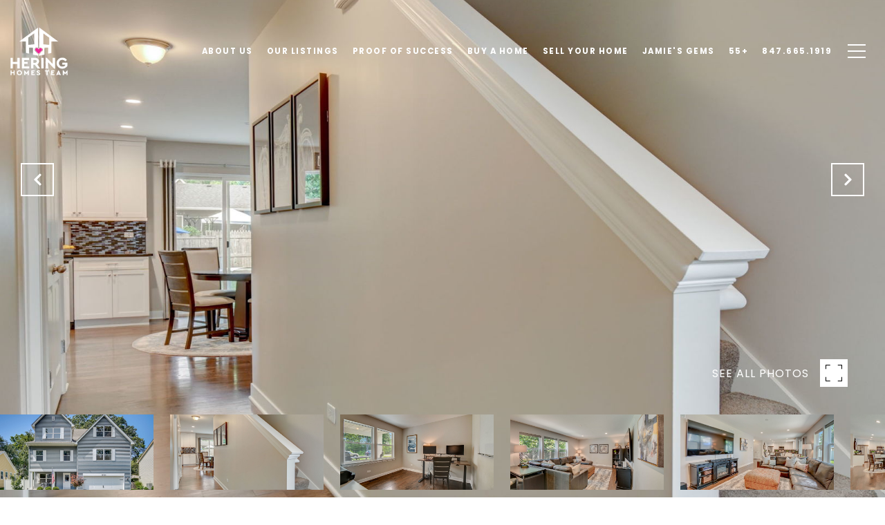

--- FILE ---
content_type: text/html
request_url: https://realtorjamie.com/modals.html
body_size: 7543
content:
    <style>
        #modal-3646f293-0c03-48b0-9290-bec9ecdb9747 .close{display:none;}#modal-3646f293-0c03-48b0-9290-bec9ecdb9747 .modal-content{height:100%;padding:80px 70px;}@media (max-width: 768px){#modal-3646f293-0c03-48b0-9290-bec9ecdb9747 .modal-content{padding:24px;}}#modal-3646f293-0c03-48b0-9290-bec9ecdb9747 .modal-content .popup-modal__close{display:block;}#modal-3646f293-0c03-48b0-9290-bec9ecdb9747 .popup-modal{width:-webkit-fit-content;width:-moz-fit-content;width:fit-content;max-width:100%;margin-left:auto;margin-right:auto;position:relative;}#modal-3646f293-0c03-48b0-9290-bec9ecdb9747 .popup-modal.with-image{height:100%;}#modal-3646f293-0c03-48b0-9290-bec9ecdb9747 .popup-modal .lp-btn{-webkit-flex-shrink:0;-ms-flex-negative:0;flex-shrink:0;}#modal-3646f293-0c03-48b0-9290-bec9ecdb9747 .popup-modal .lp-text--subtitle{max-width:100%;}#modal-3646f293-0c03-48b0-9290-bec9ecdb9747 .popup-modal__close{position:absolute;right:5px;top:5px;z-index:10;background-color:transparent;border:none;width:40px;height:40px;cursor:pointer;opacity:0.2;display:none;color:inherit;}#modal-3646f293-0c03-48b0-9290-bec9ecdb9747 .popup-modal__close:before,#modal-3646f293-0c03-48b0-9290-bec9ecdb9747 .popup-modal__close:after{display:block;content:'';position:absolute;width:20px;height:2px;background-color:currentColor;left:50%;top:50%;}#modal-3646f293-0c03-48b0-9290-bec9ecdb9747 .popup-modal__close:before{-webkit-transform:translate(-50%, -50%) rotate(45deg);-moz-transform:translate(-50%, -50%) rotate(45deg);-ms-transform:translate(-50%, -50%) rotate(45deg);transform:translate(-50%, -50%) rotate(45deg);}#modal-3646f293-0c03-48b0-9290-bec9ecdb9747 .popup-modal__close:after{-webkit-transform:translate(-50%, -50%) rotate(-45deg);-moz-transform:translate(-50%, -50%) rotate(-45deg);-ms-transform:translate(-50%, -50%) rotate(-45deg);transform:translate(-50%, -50%) rotate(-45deg);}#modal-3646f293-0c03-48b0-9290-bec9ecdb9747 .popup-modal__container{margin-left:auto;margin-right:auto;position:relative;height:100%;}#modal-3646f293-0c03-48b0-9290-bec9ecdb9747 .popup-modal__container--with-image{min-height:463px;}@media (max-width: 768px){#modal-3646f293-0c03-48b0-9290-bec9ecdb9747 .popup-modal__container--with-image{-webkit-flex-direction:column;-ms-flex-direction:column;flex-direction:column;overflow-y:auto;}}#modal-3646f293-0c03-48b0-9290-bec9ecdb9747 .popup-modal__container--with-image .popup-modal__scroll{-webkit-flex-direction:row;-ms-flex-direction:row;flex-direction:row;display:-webkit-box;display:-webkit-flex;display:-ms-flexbox;display:flex;height:100%;min-height:463px;}@media (max-width: 768px){#modal-3646f293-0c03-48b0-9290-bec9ecdb9747 .popup-modal__container--with-image .popup-modal__scroll{-webkit-flex-direction:column;-ms-flex-direction:column;flex-direction:column;min-height:100%;height:auto;}}#modal-3646f293-0c03-48b0-9290-bec9ecdb9747 .popup-modal__container--with-image .popup-modal__image{width:50%;object-fit:cover;display:block;-webkit-flex-shrink:0;-ms-flex-negative:0;flex-shrink:0;}@media (max-width: 768px){#modal-3646f293-0c03-48b0-9290-bec9ecdb9747 .popup-modal__container--with-image .popup-modal__image{width:100%;height:322px;}}#modal-3646f293-0c03-48b0-9290-bec9ecdb9747 .popup-modal__container--with-image .popup-modal__form-field{margin-left:0;width:100%;max-width:100%;}@media (max-width: 768px){#modal-3646f293-0c03-48b0-9290-bec9ecdb9747 .popup-modal__container--with-image .popup-modal__form-field{max-width:415px;}}#modal-3646f293-0c03-48b0-9290-bec9ecdb9747 .popup-modal__container--with-image .popup-modal__title-group{text-align:left;}#modal-3646f293-0c03-48b0-9290-bec9ecdb9747 .popup-modal__container--with-image .popup-modal__form{width:100%;}#modal-3646f293-0c03-48b0-9290-bec9ecdb9747 .popup-modal__container--with-image .popup-modal__form.success{width:100%;}#modal-3646f293-0c03-48b0-9290-bec9ecdb9747 .popup-modal__container--with-image .popup-modal__form-group{width:50%;padding-left:130px;padding-right:130px;}@media (max-width: 1200px){#modal-3646f293-0c03-48b0-9290-bec9ecdb9747 .popup-modal__container--with-image .popup-modal__form-group{width:100%;padding:30px 50px;}}@media (max-width: 768px){#modal-3646f293-0c03-48b0-9290-bec9ecdb9747 .popup-modal__container--with-image .popup-modal__form-group{width:100%;padding:20px;}}#modal-3646f293-0c03-48b0-9290-bec9ecdb9747 .popup-modal__container--with-image .popup-modal__form-scroll{display:-webkit-box;display:-webkit-flex;display:-ms-flexbox;display:flex;-webkit-box-pack:start;-ms-flex-pack:start;-webkit-justify-content:flex-start;justify-content:flex-start;-webkit-align-items:flex-start;-webkit-box-align:flex-start;-ms-flex-align:flex-start;align-items:flex-start;-webkit-flex-direction:column;-ms-flex-direction:column;flex-direction:column;margin-top:auto;margin-bottom:auto;}@media (max-width: 768px){#modal-3646f293-0c03-48b0-9290-bec9ecdb9747 .popup-modal__container--with-image .popup-modal__form-scroll{width:100%;padding:20px;min-height:auto;overflow-y:unset;}}#modal-3646f293-0c03-48b0-9290-bec9ecdb9747 .popup-modal__title-group{margin-left:0;margin-right:0;}#modal-3646f293-0c03-48b0-9290-bec9ecdb9747 .popup-modal__scroll{max-height:100%;overflow-y:auto;}#modal-3646f293-0c03-48b0-9290-bec9ecdb9747 .popup-modal__form{text-align:center;max-width:100%;width:860px;display:-webkit-box;display:-webkit-flex;display:-ms-flexbox;display:flex;-webkit-flex-direction:column;-ms-flex-direction:column;flex-direction:column;-webkit-box-pack:center;-ms-flex-pack:center;-webkit-justify-content:center;justify-content:center;position:relative;margin-bottom:0;height:100%;margin-left:auto;margin-right:auto;}#modal-3646f293-0c03-48b0-9290-bec9ecdb9747 .popup-modal__form-group{padding:80px;width:100%;overflow-y:auto;display:-webkit-box;display:-webkit-flex;display:-ms-flexbox;display:flex;}@media (max-width: 768px){#modal-3646f293-0c03-48b0-9290-bec9ecdb9747 .popup-modal__form-group{padding:30px;overflow-y:unset;}}#modal-3646f293-0c03-48b0-9290-bec9ecdb9747 .popup-modal__form-scroll{width:100%;}#modal-3646f293-0c03-48b0-9290-bec9ecdb9747 .popup-modal__form-field{max-width:415px;margin-left:auto;margin-right:auto;}#modal-3646f293-0c03-48b0-9290-bec9ecdb9747 .popup-modal__input{width:100%;margin-bottom:24px;}#modal-3646f293-0c03-48b0-9290-bec9ecdb9747 .popup-modal .thank-you{display:none;padding:80px;width:100vw;max-width:100%;-webkit-flex-direction:column;-ms-flex-direction:column;flex-direction:column;-webkit-box-pack:center;-ms-flex-pack:center;-webkit-justify-content:center;justify-content:center;-webkit-align-items:center;-webkit-box-align:center;-ms-flex-align:center;align-items:center;}@media (max-width: 768px){#modal-3646f293-0c03-48b0-9290-bec9ecdb9747 .popup-modal .thank-you{padding:30px;}}#modal-3646f293-0c03-48b0-9290-bec9ecdb9747 .popup-modal .success .thank-you{display:-webkit-box;display:-webkit-flex;display:-ms-flexbox;display:flex;}#modal-3646f293-0c03-48b0-9290-bec9ecdb9747 .popup-modal .success .popup-modal__form-scroll{display:none;}#modal-3646f293-0c03-48b0-9290-bec9ecdb9747 .popup-modal .success .popup-modal__image{display:none;}#modal-3646f293-0c03-48b0-9290-bec9ecdb9747 .popup-modal .success .popup-modal__form-group{display:none;}#modal-3646f293-0c03-48b0-9290-bec9ecdb9747 .popup-modal .popup-modal__container--with-image .success .popup-modal__scroll{display:none;}#modal-3646f293-0c03-48b0-9290-bec9ecdb9747 .h-pot{height:0;width:0;overflow:hidden;visibility:hidden;line-height:0;font-size:0;position:absolute;}#modal-3646f293-0c03-48b0-9290-bec9ecdb9747 .lp-h-pot{width:1px;}#modal-3646f293-0c03-48b0-9290-bec9ecdb9747 .lp-disclaimer{max-width:415px;margin:0 auto 20px auto;}#modal-8b5cc6fb-9328-481f-b27d-80f9a66d5c71 .redesign .col{min-height:1px;padding-left:30px;padding-right:30px;}@media (max-width: 767px){#modal-8b5cc6fb-9328-481f-b27d-80f9a66d5c71 .redesign .col{padding-left:25px;padding-right:25px;-webkit-flex-basis:100%;-ms-flex-preferred-size:100%;flex-basis:100%;max-width:unset;}}#modal-8b5cc6fb-9328-481f-b27d-80f9a66d5c71 .redesign .form-row{display:-webkit-box;display:-webkit-flex;display:-ms-flexbox;display:flex;-webkit-box-flex-wrap:wrap;-webkit-flex-wrap:wrap;-ms-flex-wrap:wrap;flex-wrap:wrap;-webkit-align-items:flex-start;-webkit-box-align:flex-start;-ms-flex-align:flex-start;align-items:flex-start;margin-left:-18px;margin-right:-18px;}#modal-8b5cc6fb-9328-481f-b27d-80f9a66d5c71 .redesign .form-col{padding-left:18px;padding-right:18px;-webkit-flex:1 1 400px;-ms-flex:1 1 400px;flex:1 1 400px;}#modal-8b5cc6fb-9328-481f-b27d-80f9a66d5c71 .redesign .form-col:last-child .custom-ebook__group{margin-bottom:20px;}@media (min-width: 768px){#modal-8b5cc6fb-9328-481f-b27d-80f9a66d5c71 .redesign .form-col:last-child .custom-ebook__group{margin-bottom:30px;}}#modal-8b5cc6fb-9328-481f-b27d-80f9a66d5c71 .redesign .custom-ebook{padding-top:80px;padding-bottom:80px;}@media (max-width: 767px){#modal-8b5cc6fb-9328-481f-b27d-80f9a66d5c71 .redesign .custom-ebook{padding-top:50px;padding-bottom:50px;}}#modal-8b5cc6fb-9328-481f-b27d-80f9a66d5c71 .redesign .custom-ebook__container{max-width:1210px;}#modal-8b5cc6fb-9328-481f-b27d-80f9a66d5c71 .redesign .custom-ebook__row{display:-webkit-box;display:-webkit-flex;display:-ms-flexbox;display:flex;-webkit-box-flex-wrap:wrap;-webkit-flex-wrap:wrap;-ms-flex-wrap:wrap;flex-wrap:wrap;margin-left:-25px;margin-right:-25px;}@media (min-width: 768px){#modal-8b5cc6fb-9328-481f-b27d-80f9a66d5c71 .redesign .custom-ebook__row{-webkit-box-flex-wrap:nowrap;-webkit-flex-wrap:nowrap;-ms-flex-wrap:nowrap;flex-wrap:nowrap;margin-left:-30px;margin-right:-30px;}}#modal-8b5cc6fb-9328-481f-b27d-80f9a66d5c71 .redesign .custom-ebook__img-col{margin-bottom:30px;}@media (min-width: 768px){#modal-8b5cc6fb-9328-481f-b27d-80f9a66d5c71 .redesign .custom-ebook__img-col{margin-bottom:0;-webkit-flex:0 0 50%;-ms-flex:0 0 50%;flex:0 0 50%;max-width:50%;padding-bottom:76px;}}@media (min-width: 992px){#modal-8b5cc6fb-9328-481f-b27d-80f9a66d5c71 .redesign .custom-ebook__img-col{-webkit-flex-basis:482px;-ms-flex-preferred-size:482px;flex-basis:482px;max-width:482px;}}#modal-8b5cc6fb-9328-481f-b27d-80f9a66d5c71 .redesign .custom-ebook__form-col{padding-left:25px;padding-right:25px;}@media (min-width: 768px){#modal-8b5cc6fb-9328-481f-b27d-80f9a66d5c71 .redesign .custom-ebook__form-col{-webkit-flex:1 1 auto;-ms-flex:1 1 auto;flex:1 1 auto;}}@media (min-width: 1200px){#modal-8b5cc6fb-9328-481f-b27d-80f9a66d5c71 .redesign .custom-ebook__form-col{-webkit-flex:1 1 auto;-ms-flex:1 1 auto;flex:1 1 auto;margin-left:102px;}}#modal-8b5cc6fb-9328-481f-b27d-80f9a66d5c71 .redesign .custom-ebook__header{max-width:600px;margin-left:auto;margin-right:auto;margin-bottom:50px;text-align:center;}@media (max-width: 767px){#modal-8b5cc6fb-9328-481f-b27d-80f9a66d5c71 .redesign .custom-ebook__header{margin-bottom:30px;}}#modal-8b5cc6fb-9328-481f-b27d-80f9a66d5c71 .redesign .custom-ebook__heading{margin-bottom:24px;}@media (max-width: 767px){#modal-8b5cc6fb-9328-481f-b27d-80f9a66d5c71 .redesign .custom-ebook__heading{margin-bottom:13px;}}#modal-8b5cc6fb-9328-481f-b27d-80f9a66d5c71 .redesign .custom-ebook__description{margin-bottom:0;}#modal-8b5cc6fb-9328-481f-b27d-80f9a66d5c71 .redesign .custom-ebook__img-block{width:100%;height:0;padding-top:124.615384%;background:currentColor center/cover no-repeat;position:relative;}#modal-8b5cc6fb-9328-481f-b27d-80f9a66d5c71 .redesign .custom-ebook__img-block img{position:absolute;width:100%;height:100%;object-fit:cover;top:0;left:0;}@media (min-width: 768px){#modal-8b5cc6fb-9328-481f-b27d-80f9a66d5c71 .redesign .custom-ebook__img-block{width:100%;height:100%;padding-top:0;}}#modal-8b5cc6fb-9328-481f-b27d-80f9a66d5c71 .redesign .custom-ebook__group{height:auto;margin-bottom:40px;}#modal-8b5cc6fb-9328-481f-b27d-80f9a66d5c71 .redesign .custom-ebook__group textarea{display:block;width:100%;resize:vertical;height:105px;margin-top:23px;padding:10px;border:1px solid #999;background:var(--bgColor);}#modal-8b5cc6fb-9328-481f-b27d-80f9a66d5c71 .redesign .custom-ebook__group input,#modal-8b5cc6fb-9328-481f-b27d-80f9a66d5c71 .redesign .custom-ebook__group textarea{color:var(--fontColor);}#modal-8b5cc6fb-9328-481f-b27d-80f9a66d5c71 .redesign .custom-ebook__group .custom-select-content{background:var(--bgColor);color:var(--fontColor);border:1px solid #D8D8D8;}@media (max-width: 767px){#modal-8b5cc6fb-9328-481f-b27d-80f9a66d5c71 .redesign .custom-ebook__submit-btn{display:block;width:100%;}}@media (min-width: 768px){#modal-8b5cc6fb-9328-481f-b27d-80f9a66d5c71 .redesign .custom-ebook__footer{display:-webkit-box;display:-webkit-flex;display:-ms-flexbox;display:flex;-webkit-align-items:center;-webkit-box-align:center;-ms-flex-align:center;align-items:center;}}#modal-8b5cc6fb-9328-481f-b27d-80f9a66d5c71 .redesign .custom-ebook__status{display:none;margin-top:10px;font-style:italic;font-size:smaller;}@media (min-width: 768px){#modal-8b5cc6fb-9328-481f-b27d-80f9a66d5c71 .redesign .custom-ebook__status{margin-top:0;margin-left:20px;}}#modal-8b5cc6fb-9328-481f-b27d-80f9a66d5c71 .redesign .custom-ebook .loading .custom-ebook__status.is-loading{display:block;}#modal-8b5cc6fb-9328-481f-b27d-80f9a66d5c71 .redesign .custom-ebook .success .custom-ebook__status.is-success{display:block;}#modal-8b5cc6fb-9328-481f-b27d-80f9a66d5c71 .redesign .custom-ebook .error .custom-ebook__status.is-error{display:block;}#modal-8b5cc6fb-9328-481f-b27d-80f9a66d5c71 .redesign .custom-ebook__download-form{width:100%;margin-bottom:0;}@media (min-width: 992px){#modal-8b5cc6fb-9328-481f-b27d-80f9a66d5c71 .redesign .custom-ebook__download-form{height:100%;display:-webkit-box;display:-webkit-flex;display:-ms-flexbox;display:flex;-webkit-flex-direction:column;-ms-flex-direction:column;flex-direction:column;-webkit-box-pack:center;-ms-flex-pack:center;-webkit-justify-content:center;justify-content:center;}}#modal-8b5cc6fb-9328-481f-b27d-80f9a66d5c71 .redesign .custom-ebook__download-form .custom-select-toggle{min-height:34px;overflow:visible;}#modal-8b5cc6fb-9328-481f-b27d-80f9a66d5c71 .redesign .custom-ebook__download-form .custom-select-toggle.is-placeholder{color:#878787;text-transform:uppercase;}#modal-8b5cc6fb-9328-481f-b27d-80f9a66d5c71 .redesign .custom-ebook__download-form .custom-select-toggle:after{width:8px;height:8px;right:5px;top:-50%;margin-top:-4px;border:2px solid currentColor;border-left:none;border-top:none;-webkit-transform:rotate(45deg);-moz-transform:rotate(45deg);-ms-transform:rotate(45deg);transform:rotate(45deg);}#modal-8b5cc6fb-9328-481f-b27d-80f9a66d5c71 .redesign .custom-ebook__download-form .custom-select.open .custom-select-toggle:after{-webkit-transform:rotate(225deg);-moz-transform:rotate(225deg);-ms-transform:rotate(225deg);transform:rotate(225deg);}#modal-8b5cc6fb-9328-481f-b27d-80f9a66d5c71 .redesign .custom-ebook .h-pot{height:0;width:0;overflow:hidden;visibility:hidden;line-height:0;font-size:0;position:absolute;}
    </style>
    <script type="text/javascript">
        window.luxuryPresence._modalIncludes = {"modals":[{"modalId":"3646f293-0c03-48b0-9290-bec9ecdb9747","websiteId":"4d5d65f6-faca-4c34-bad9-3479f0cd12f4","templateId":null,"elementId":"565537f4-5abc-4e82-a579-1dcb0c087620","name":"Email Sign Up Modal","displayOrder":0,"formValues":{"image":"","title":"Get on our A-List","subheader":"","buttonText":"SUBMIT","buttonStyle":"button-style-1","backgroundType":{"bgType":"SOLID","bgColor":"#ffffff","bgImage":"https://media-production.lp-cdn.com/media/239d941b-bbe3-4216-990c-bd18c8614219","bgVideo":"https://luxuryp.s3.amazonaws.com/video/4ktguf3j1dfhigo4eboe9uaor.mp4","opacity":0,"fontColor":"#000000","overlayColor":"rgba(0, 0, 0, 0)","bgVideoPoster":null},"secondaryButton":{"id":"345","path":"/home-search/listings","show":true,"type":"LINK","email":"","phone":"","style":"button-style-1","content":"View all properties"},"success-message":"Thank You!","success-description":"","RedirectAfterFormSubmissionURL":""},"customHtmlMarkdown":null,"customCss":null,"sourceResource":null,"sourceVariables":{},"pageSpecific":true,"trigger":"TIMER","backgroundColor":"rgba(0,0,0,.92)","colorSettings":null,"timerDelay":90000,"lastUpdatingUserId":"5382ca98-ceab-4cf2-9d34-d27aba48f4f0","lastUpdateHash":"7b439576-f7c3-51fd-8dfb-069304d67187","createdAt":"2023-02-22T16:31:23.814Z","updatedAt":"2025-02-03T18:36:50.593Z","mediaMap":{},"created_at":"2023-02-22T16:31:23.814Z","updated_at":"2025-02-03T18:36:50.593Z","deleted_at":null,"pages":[{"modalId":"3646f293-0c03-48b0-9290-bec9ecdb9747","pageId":"454773c0-5899-4b57-8376-3cd967327154","createdAt":"2024-12-03T21:12:48.110Z"}]},{"modalId":"8b5cc6fb-9328-481f-b27d-80f9a66d5c71","websiteId":"4d5d65f6-faca-4c34-bad9-3479f0cd12f4","templateId":null,"elementId":"50c02ecf-1bb3-4519-9185-36194e164706","name":"Contact","displayOrder":1,"formValues":{"title":"Let's Work Together","description":"If you are looking to sell or buy a home or just have questions, we are here for you. No question is too small. We genuinely care have your best interest at heart. Call or text us. We would love to connect and show you why we differ from other agents.","imageUpload":{"id":"cf8af018-e0b6-42a4-8edf-b73fbd3f4188","alt":null,"bytes":882358,"width":2400,"format":"jpeg","height":3600,"pngUrl":"","shared":true,"curated":false,"duration":null,"largeUrl":"https://media-production.lp-cdn.com/cdn-cgi/image/format=auto,quality=85,fit=scale-down,width=1920/https://media-production.lp-cdn.com/media/c26b06f2-b4aa-4689-adb2-bc0ebc98d43a","smallUrl":"https://media-production.lp-cdn.com/cdn-cgi/image/format=auto,quality=85,fit=scale-down,width=960/https://media-production.lp-cdn.com/media/c26b06f2-b4aa-4689-adb2-bc0ebc98d43a","authorUrl":null,"createdAt":"2024-11-10T14:34:44.593Z","mediumUrl":"https://media-production.lp-cdn.com/cdn-cgi/image/format=auto,quality=85,fit=scale-down,width=1280/https://media-production.lp-cdn.com/media/c26b06f2-b4aa-4689-adb2-bc0ebc98d43a","sourceUrl":null,"updatedAt":"2024-11-10T14:34:44.593Z","xLargeUrl":"https://media-production.lp-cdn.com/cdn-cgi/image/format=auto,quality=85/https://media-production.lp-cdn.com/media/c26b06f2-b4aa-4689-adb2-bc0ebc98d43a","__typename":"Media","altTagText":null,"authorName":null,"sourceName":"r2","xxLargeUrl":"https://media-production.lp-cdn.com/cdn-cgi/image/format=auto,quality=85/https://media-production.lp-cdn.com/media/c26b06f2-b4aa-4689-adb2-bc0ebc98d43a","description":null,"displayName":"544-enhanced-nr-edit","originalUrl":"https://media-production.lp-cdn.com/cdn-cgi/image/format=auto,quality=85/https://media-production.lp-cdn.com/media/c26b06f2-b4aa-4689-adb2-bc0ebc98d43a","resourceType":"image","thumbnailUrl":"https://media-production.lp-cdn.com/cdn-cgi/image/format=auto,quality=85,fit=scale-down,width=320/https://media-production.lp-cdn.com/media/c26b06f2-b4aa-4689-adb2-bc0ebc98d43a","originalFileName":"544-Enhanced-NR-Edit","cloudinaryPublicId":"c26b06f2-b4aa-4689-adb2-bc0ebc98d43a"},"hideDropdown":true,"submitBtnStyle":"button-style-1","TCRBusinessName":"","interestedInItems":["Buying","Selling","Media","Area Information",""],"RedirectAfterFormSubmissionURL":""},"customHtmlMarkdown":null,"customCss":null,"sourceResource":null,"sourceVariables":{},"pageSpecific":false,"trigger":null,"backgroundColor":"rgba(0,0,0,.92)","colorSettings":{},"timerDelay":0,"lastUpdatingUserId":"e939b0fe-9b8d-4af1-9e46-1c0d7f958bbc","lastUpdateHash":"3d44f1a5-768a-5fc4-85b8-a5c129cb1601","createdAt":"2024-08-24T21:30:50.431Z","updatedAt":"2025-11-15T03:55:36.274Z","mediaMap":{},"created_at":"2024-08-24T21:30:50.431Z","updated_at":"2025-11-15T03:55:36.274Z","deleted_at":null,"pages":[]}]};

        const {loadJs, loadCss, jsLibsMap} = window.luxuryPresence.libs;

        const enabledLibsMap = {
            enableParollerJs: 'paroller',
            enableIonRangeSlider: 'ionRangeSlider',
            enableSplide: 'splide',
            enableWowJs: 'wow',
            enableJquery: 'jquery',
            enableSlickJs: 'slick',
        };
        const requiredLibs = [];
                requiredLibs.push(enabledLibsMap['enableWowJs']);
                requiredLibs.push(enabledLibsMap['enableSlickJs']);
                requiredLibs.push(enabledLibsMap['enableParollerJs']);
                requiredLibs.push(enabledLibsMap['enableIonRangeSlider']);
                requiredLibs.push(enabledLibsMap['enableJquery']);
                requiredLibs.push(enabledLibsMap['enableSplide']);

        const loadScriptAsync = (url) => {
            return new Promise((resolve, reject) => {
                loadJs(url, resolve);
            });
        };

        const loadDependencies = async (libs) => {
            for (const lib of libs) {
                const libConfig = jsLibsMap[lib];
                if (libConfig && !libConfig.isLoaded) {

                    if (libConfig.requires) {
                        await loadDependencies(libConfig.requires);
                    }

                    await loadScriptAsync(libConfig.jsSrc);
                    if (libConfig.cssSrc) {
                        loadCss(libConfig.cssSrc);
                    }

                    libConfig.isLoaded = true;
                }
            }
        };


        const initializeModalScripts = () => {
                try {
(function init(sectionDomId) {
  var section = $('#' + sectionDomId);
  section.find('.popup-modal').on('click', function (e) {
    e.stopPropagation();
    return;
  });
  section.on('click', function () {
    window.lpUI.hideModal(sectionDomId);
  });
  $('#' + sectionDomId).on('lpui-show', function () {
    window.lpUI.requestScrollLock(sectionDomId);
  });
  const form = $("#" + sectionDomId).find("form");
  const redirectLink = $('#' + sectionDomId + ' .redirect-link');
  form.on("reset", function () {
    redirectPage(redirectLink);
  });
  function redirectPage(link) {
    if (link.length) {
      const rawHref = link.attr('href');
      link.attr('href', setHttp(rawHref));
      link[0].click();
    }
  }
  function setHttp(link) {
    if (link.search(/^http[s]?\:\/\/|\//) == -1) {
      link = 'http://' + link;
    }
    return link;
  }
})('modal-3646f293-0c03-48b0-9290-bec9ecdb9747', 'undefined');
} catch(e) {
console.log(e);
}
                try {
(function init(sectionDomId) {
  function convertSelectToDropdown(selectItem) {
    let customDropdown = `
    <div class="custom-select" role="presentation">
    <button class="custom-select-toggle" type="button" aria-haspopup="true" aria-expanded="false"></button>
    <div class="custom-select-menu">
    <div class="custom-select-content">
    </div>
    </div>
    </div>`;
    $(customDropdown).insertAfter(selectItem);
    let $dropdown = $($(selectItem).next());
    let $dropdownToggle = $dropdown.find(".custom-select-toggle");
    let $dropdownMenu = $dropdown.find(".custom-select-menu");
    let $dropdownContent = $dropdown.find(".custom-select-content");
    $dropdownToggle.addClass($(selectItem).attr("class")).removeClass("dropdown-select");
    $dropdownToggle.attr("id", $(selectItem).attr("id") + "custom");
    $dropdownMenu.attr("aria-labelledby", $dropdownToggle.attr("id"));
    appendOptionButtons(selectItem, $dropdownContent);
    $(selectItem).removeClass().addClass("sr-only");
    $(selectItem).on("focus", function () {
      showSelectMenu($dropdownMenu[0]);
      $dropdownToggle.focus();
    });
    var toggleText = $(selectItem).find(":selected").first().text() || $(selectItem).children().first().text();
    $dropdownToggle.addClass("is-placeholder").html(toggleText);
    $dropdown.on("click", ".custom-select-item", function (e) {
      if ($(this).hasClass("is-disabled")) return;
      let elementNumber = $(this).index();
      let $originalSelect = $(this).closest(".custom-select").siblings("select");
      let $linkedOption = $originalSelect.find("option").eq(elementNumber);
      if (!$linkedOption.prop("selected")) {
        $linkedOption.prop("selected", true);
        $originalSelect.change();
        $(this).addClass("is-selected").siblings(".custom-select-item").removeClass("is-selected");
        $dropdownToggle.removeClass("is-placeholder").html($(this).html());
        closeSelectMenu($(this).closest(".custom-select-menu"));
      }
    });
    function convertOptionToButton(option) {
      var optionText = $(option).text();
      var optionValue = $(option).attr("value") || $(option).text();
      var optionIsDisabled = $(option).prop("disabled");
      var outputButton = `<button value="${optionValue}" class="custom-select-item" type="button" ${optionIsDisabled ? "disabled" : ""}>${optionText}</button>`;
      return outputButton;
    }
    function appendOptionButtons(selectItem, appendTarget) {
      $(selectItem).find("option").each(function () {
        let currentButton = convertOptionToButton(this);
        $(appendTarget).append(currentButton);
      });
    }
    function showSelectMenu(selectMenu) {
      var customSelect = $(selectMenu).closest(".custom-select")[0];
      $(customSelect).addClass("open");
      $(selectMenu).slideDown();
    }
    function closeSelectMenu(selectMenu) {
      var customSelect = $(selectMenu).closest(".custom-select")[0];
      $(customSelect).removeClass("open");
      $(selectMenu).slideUp();
    }
    $dropdown.on("click", ".custom-select-toggle", function (e) {
      var $customSelect = $(this).closest(".custom-select");
      var selectMenu = $customSelect.find(".custom-select-menu")[0];
      if ($customSelect.hasClass("open")) {
        closeSelectMenu(selectMenu);
      } else {
        showSelectMenu(selectMenu);
      }
    });
    $(document).on("click", function (e) {
      if ($(e.target).closest("form").length < 1 && $(".custom-select").hasClass("open")) {
        $(".custom-select.open").each(function () {
          var selectMenu = $(this).find(".custom-select-menu")[0];
          closeSelectMenu(selectMenu);
        });
      }
    });
  }
  const form = $("#" + sectionDomId).find("form");
  const redirectLink = $('#' + sectionDomId + ' .redirect-link');
  form.on("reset", function () {
    redirectPage(redirectLink);
  });
  function redirectPage(link) {
    if (link.length) {
      const rawHref = link.attr('href');
      link.attr('href', setHttp(rawHref));
      link[0].click();
    }
  }
  function setHttp(link) {
    if (link.search(/^http[s]?\:\/\/|\//) == -1) {
      link = 'http://' + link;
    }
    return link;
  }
  $("#" + sectionDomId + " form").on("reset", function () {
    $(this).find(".custom-select").each(function () {
      let linkedSelect = $(this).siblings("select")[0];
      $(this).find(".custom-select-toggle").text(linkedSelect.children[0].innerText);
      $(this).find(".custom-select-item").removeClass("is-selected");
    });
  });
  $("#" + sectionDomId + " .dropdown-select").each(function () {
    convertSelectToDropdown(this);
  });
  form.on("reset", function () {
    $(this).removeClass("success");
  });
})('modal-8b5cc6fb-9328-481f-b27d-80f9a66d5c71', 'undefined');
} catch(e) {
console.log(e);
}
        };

        // Dynamically load all required libraries and execute modal scripts
        (async () => {
            try {
                await loadDependencies(requiredLibs);
                initializeModalScripts();
            } catch (error) {
                console.error("Error loading libraries: ", error);
            }
        })();
    </script>
        <div id="modal-3646f293-0c03-48b0-9290-bec9ecdb9747" class="modal "
            data-el-id="565537f4-5abc-4e82-a579-1dcb0c087620"
            style="background-color: rgba(0,0,0,.92);"
            >
            <div class="modal-content">
                <div class="popup-modal  redesign">
        
          <div class="popup-modal__container ">
        
        
            <form class="popup-modal__form " data-type="contact-form" style="background: #ffffff; color: #000000">
              <button class="popup-modal__close close"></button>
              <div class="popup-modal__scroll">
                <div class="popup-modal__form-group">
                  
                    <div class="popup-modal__form-scroll">
        
                    <div class="lp-title-group popup-modal__title-group">
                      <h2 class="lp-h2">Get on our A-List</h2>
                      
                    </div>
        
                    <div class="popup-modal__form-field">
                      <input id="mp-email" name="email" type="email" class="lp-input popup-modal__input" placeholder="Email" required pattern="[a-zA-Z0-9.!#$%&amp;’*+/=?^_`{|}~-]+@[a-zA-Z0-9-]+(?:\.[a-zA-Z0-9-]+)+">
                      <input type="hidden" name="source" value="CONTACT_INQUIRY">
                      <input id="mp-middleName" name="middleName" value="" autocomplete="off" tabindex="-1" class="lp-h-pot">
                    </div>
                    <div class="lp-disclaimer">  <label style='display: none;' for='-termsAccepted'>Opt In/Disclaimer Consent:</label>
          <label class='lp-tcr-content'>
            <span class='lp-tcr-checkbox'>
              <input
                type='checkbox'
                id='-termsAccepted'
                name='termsAccepted'
                oninvalid="this.setCustomValidity('Please accept the terms and conditions')"
                oninput="this.setCustomValidity('')"
                required
              /></span>
            <span class='lp-tcr-message'>
              
                By providing
                Hering Homes Team
                your contact information, you acknowledge and agree to our
                <a href='/terms-and-conditions' target='_blank'>Privacy Policy</a>
                and consent to receiving marketing communications, including through
                automated calls, texts, and emails, some of which may use artificial or
                prerecorded voices. This consent isn’t necessary for purchasing any
                products or services and you may opt out at any time. To opt out from
                texts, you can reply, ‘stop’ at any time. To opt out from emails, you
                can click on the unsubscribe link in the emails. Message and data rates
                may apply.
            </span>
          </label>
        </div>
                    <button class="lp-btn lp-btn--dark lp-btn--outline lp-btn--mob-full-width button-style-1" type="submit">SUBMIT</button>
                  </div>
        
                </div>
              </div>
        
              <div class="thank-you ">
                <div class="lp-title-group">
                  <h2 class="lp-h2">Thank You!</h2>
                </div>
                        <a
                            href="/home-search/listings"
                            
                            class="lp-btn lp-btn--dark lp-btn--outline lp-btn--mob-full-width button-style-1"
                            
                            
                            
                            
                            
                            >
                                    View all properties
                            </a>
              </div>
            </form>
            
          </div>
        </div>
            </div>
            <button class="close lp-close" type="button" aria-label="close modal">
                <span class="lp-close-icon" aria-hidden="true"></span>
            </button>
        </div>        <div id="modal-8b5cc6fb-9328-481f-b27d-80f9a66d5c71" class="modal "
            data-el-id="50c02ecf-1bb3-4519-9185-36194e164706"
            style="background-color: rgba(0,0,0,.92);"
            >
            <div class="modal-content">
                <div class="redesign">
          <div class="custom-ebook">
            <div class="container custom-ebook__container">
        
              <div class="custom-ebook__header">
                <h3 class="custom-ebook__heading">Let&#x27;s Work Together</h3>
                <p class="custom-ebook__lead pre-line">If you are looking to sell or buy a home or just have questions, we are here for you. No question is too small. We genuinely care have your best interest at heart. Call or text us. We would love to connect and show you why we differ from other agents.</p>
              </div>
              <div class="row custom-ebook__row">
                <div class="col custom-ebook__img-col">
                  <div class="custom-ebook__img-block">
                    <img src="https://media-production.lp-cdn.com/cdn-cgi/image/format=auto,quality=85,fit=scale-down,width=1280/https://media-production.lp-cdn.com/media/c26b06f2-b4aa-4689-adb2-bc0ebc98d43a" srcset="https://media-production.lp-cdn.com/cdn-cgi/image/format=auto,quality=85,fit=scale-down,width=320/https://media-production.lp-cdn.com/media/c26b06f2-b4aa-4689-adb2-bc0ebc98d43a 320w, https://media-production.lp-cdn.com/cdn-cgi/image/format=auto,quality=85,fit=scale-down,width=960/https://media-production.lp-cdn.com/media/c26b06f2-b4aa-4689-adb2-bc0ebc98d43a 960w, https://media-production.lp-cdn.com/cdn-cgi/image/format=auto,quality=85,fit=scale-down,width=1280/https://media-production.lp-cdn.com/media/c26b06f2-b4aa-4689-adb2-bc0ebc98d43a 1280w, https://media-production.lp-cdn.com/cdn-cgi/image/format=auto,quality=85,fit=scale-down,width=1920/https://media-production.lp-cdn.com/media/c26b06f2-b4aa-4689-adb2-bc0ebc98d43a 1920w, https://media-production.lp-cdn.com/cdn-cgi/image/format=auto,quality=85/https://media-production.lp-cdn.com/media/c26b06f2-b4aa-4689-adb2-bc0ebc98d43a 2400w" sizes="(max-width: 767px) 100vw, (max-width: 991px) 50vw, 482px" alt="" class="portrait">
                  </div>
                </div>
                <div class="col custom-ebook__form-col">
                  <form class="custom-ebook__download-form" data-type="contact-form">
                    <div class="form-row custom-ebook__form-row">
                      <div class="form-col">
                        <div class="custom-ebook__group inp">
                          <label for="-df-name" class="visually-hidden">Name:</label>
                          <input type="text" id="-df-name" name="name" class="text-input" placeholder="" required>
                        </div>
                      </div>
                      <div class="h-pot">
                        <label for="-middleName" class="visually-hidden">Middle Name</label>
                        <input id="-middleName" name="middleName" value="" autocomplete="off" tabindex="-1">
                      </div>
                      <div class="form-col">
                        <div class="custom-ebook__group inp">
                          <label for="-df-phone" class="visually-hidden">Phone:</label>
                          <input type="tel" id="-df-phone" name="phone" class="text-input" placeholder="" required>
                        </div>
                      </div>
                      <div class="form-col">
                        <div class="custom-ebook__group inp">
                          <label for="-df-email" class="visually-hidden">Email:</label>
                          <input type="email" id="-df-email" name="email" class="text-input" placeholder="" required>
                        </div>
                      </div>
                      <div class="form-col">
                        <div class="custom-ebook__group inp">
                          <label for="-df-message" class="visually-hidden">Message:</label>
                          <textarea name="message" rows="4" id="-df-message" class="text-input" placeholder="" required></textarea>
                        </div>
                      </div>
                    </div>
                    <div class="lp-disclaimer">  <label style='display: none;' for='-termsAccepted'>Opt In/Disclaimer Consent:</label>
          <label class='lp-tcr-content'>
            <span class='lp-tcr-checkbox'>
              <input
                type='checkbox'
                id='-termsAccepted'
                name='termsAccepted'
                oninvalid="this.setCustomValidity('Please accept the terms and conditions')"
                oninput="this.setCustomValidity('')"
                required
              /></span>
            <span class='lp-tcr-message'>
              
                By providing
                Hering Homes Team
                your contact information, you acknowledge and agree to our
                <a href='/terms-and-conditions' target='_blank'>Privacy Policy</a>
                and consent to receiving marketing communications, including through
                automated calls, texts, and emails, some of which may use artificial or
                prerecorded voices. This consent isn’t necessary for purchasing any
                products or services and you may opt out at any time. To opt out from
                texts, you can reply, ‘stop’ at any time. To opt out from emails, you
                can click on the unsubscribe link in the emails. Message and data rates
                may apply.
            </span>
          </label>
        </div>
                    <div class="custom-ebook__footer">
                      <button type="submit" class="btn btn--primary-dark btn--small custom-ebook__submit-btn button-style-1">Submit</button>
                      <span class="custom-ebook__status is-loading">Sending..</span>
                      <span class="custom-ebook__status is-success">Successfully sent!</span>
                      <span class="custom-ebook__status is-error">Error sending</span>
                    </div>
                  </form>
                  
                </div>
              </div>
            </div>
          </div>
        </div>
            </div>
            <button class="close lp-close" type="button" aria-label="close modal">
                <span class="lp-close-icon" aria-hidden="true"></span>
            </button>
        </div><script>(function(){function c(){var b=a.contentDocument||a.contentWindow.document;if(b){var d=b.createElement('script');d.innerHTML="window.__CF$cv$params={r:'9a58a18298ac99fe',t:'MTc2NDMxOTk2NC4wMDAwMDA='};var a=document.createElement('script');a.nonce='';a.src='/cdn-cgi/challenge-platform/scripts/jsd/main.js';document.getElementsByTagName('head')[0].appendChild(a);";b.getElementsByTagName('head')[0].appendChild(d)}}if(document.body){var a=document.createElement('iframe');a.height=1;a.width=1;a.style.position='absolute';a.style.top=0;a.style.left=0;a.style.border='none';a.style.visibility='hidden';document.body.appendChild(a);if('loading'!==document.readyState)c();else if(window.addEventListener)document.addEventListener('DOMContentLoaded',c);else{var e=document.onreadystatechange||function(){};document.onreadystatechange=function(b){e(b);'loading'!==document.readyState&&(document.onreadystatechange=e,c())}}}})();</script>

--- FILE ---
content_type: text/html; charset=utf-8
request_url: https://bss.luxurypresence.com/buttons/googleOneTap?companyId=e1661c68-d325-48c2-a9aa-d04d4a50a7f2&websiteId=4d5d65f6-faca-4c34-bad9-3479f0cd12f4&pageId=9615a38a-37bc-4ce0-8273-4c2507d9c110&sourceUrl=https%3A%2F%2Frealtorjamie.com%2Fproperties%2F34466-n-hickory-lane-round-lake-il-60073-11870991&pageMeta=%7B%22sourceResource%22%3A%22properties%22%2C%22pageElementId%22%3A%22a6f8e4c3-89fc-4395-b81f-031fb8a0a522%22%2C%22pageQueryVariables%22%3A%7B%22property%22%3A%7B%22id%22%3A%22a6f8e4c3-89fc-4395-b81f-031fb8a0a522%22%7D%2C%22properties%22%3A%7B%22relatedNeighborhoodPropertyId%22%3A%22a6f8e4c3-89fc-4395-b81f-031fb8a0a522%22%2C%22sort%22%3A%22salesPrice%22%7D%2C%22neighborhood%22%3A%7B%7D%2C%22pressReleases%22%3A%7B%22propertyId%22%3A%22a6f8e4c3-89fc-4395-b81f-031fb8a0a522%22%7D%7D%7D
body_size: 2864
content:
<style>
  html, body {margin: 0; padding: 0;}
</style>
<script src="https://accounts.google.com/gsi/client" async defer></script>
<script>
const parseURL = (url) => {
    const a = document.createElement('a');
    a.href = url;
    return a.origin;
}

const login = (token, provider, source)  => {
  const origin = (window.location != window.parent.location)
    ? parseURL(document.referrer)
    : window.location.origin;  
  const xhr = new XMLHttpRequest();
  xhr.responseType = 'json';
  xhr.onreadystatechange = function() {
    if (xhr.readyState === 4) {
      const response = xhr.response;
      const msg = {
        event: response.status,
        provider: provider,
        source: source,
        token: token
      }
      window.parent.postMessage(msg, origin);
    }
  }
  xhr.withCredentials = true;
  xhr.open('POST', `${origin}/api/v1/auth/login`, true);
  xhr.setRequestHeader("Content-Type", "application/json;charset=UTF-8");
  xhr.send(JSON.stringify({
    token,
    provider,
    source,
    websiteId: '4d5d65f6-faca-4c34-bad9-3479f0cd12f4',
    companyId: 'e1661c68-d325-48c2-a9aa-d04d4a50a7f2',
    pageId: '9615a38a-37bc-4ce0-8273-4c2507d9c110',
    sourceUrl: 'https://realtorjamie.com/properties/34466-n-hickory-lane-round-lake-il-60073-11870991',
    pageMeta: '{"sourceResource":"properties","pageElementId":"a6f8e4c3-89fc-4395-b81f-031fb8a0a522","pageQueryVariables":{"property":{"id":"a6f8e4c3-89fc-4395-b81f-031fb8a0a522"},"properties":{"relatedNeighborhoodPropertyId":"a6f8e4c3-89fc-4395-b81f-031fb8a0a522","sort":"salesPrice"},"neighborhood":{},"pressReleases":{"propertyId":"a6f8e4c3-89fc-4395-b81f-031fb8a0a522"}}}',
    utm: '',
    referrer: ''
  }));
}

function getExpirationCookie(expiresInMiliseconds) {
  const tomorrow  = new Date(Date.now() + expiresInMiliseconds); // The Date object returns today's timestamp
  return `realtorjamie.com-SID=true; expires=${tomorrow.toUTCString()}; path=/; Secure; SameSite=None`;
}

function handleCredentialResponse(response) {
  document.cookie = getExpirationCookie(24 * 60 * 60 * 1000); // 1 day
  login(response.credential, 'GOOGLE', 'GOOGLE_SIGN_ON');
}

function handleClose() {
  const msg = {
    event: 'cancel',
    provider: 'GOOGLE',
    source: 'GOOGLE_SIGN_ON'
  }
  const origin = (window.location != window.parent.location)
    ? parseURL(document.referrer)
    : window.location.origin;
  window.parent.postMessage(msg, origin);
  document.cookie = getExpirationCookie(2 * 60 * 60 * 1000); // 2 hours
}

</script>
<div id="g_id_onload"
  data-client_id="673515100752-7s6f6j0qab4skl22cjpp7eirb2rjmfcg.apps.googleusercontent.com"
  data-callback="handleCredentialResponse"
  data-intermediate_iframe_close_callback="handleClose"
  data-state_cookie_domain = "realtorjamie.com"
  data-allowed_parent_origin="https://realtorjamie.com"
  data-skip_prompt_cookie="realtorjamie.com-SID"
  data-cancel_on_tap_outside="false"
></div>

--- FILE ---
content_type: application/javascript; charset=UTF-8
request_url: https://realtorjamie.com/cdn-cgi/challenge-platform/scripts/jsd/main.js
body_size: 4488
content:
window._cf_chl_opt={VnHPF6:'b'};~function(K3,T,m,X,i,V,g,F){K3=H,function(L,E,KA,K2,a,S){for(KA={L:397,E:359,a:441,S:422,W:412,Z:444,l:343,U:401,B:382,D:440,s:402,f:362},K2=H,a=L();!![];)try{if(S=parseInt(K2(KA.L))/1+-parseInt(K2(KA.E))/2*(-parseInt(K2(KA.a))/3)+-parseInt(K2(KA.S))/4*(parseInt(K2(KA.W))/5)+parseInt(K2(KA.Z))/6*(-parseInt(K2(KA.l))/7)+parseInt(K2(KA.U))/8*(parseInt(K2(KA.B))/9)+-parseInt(K2(KA.D))/10*(-parseInt(K2(KA.s))/11)+-parseInt(K2(KA.f))/12,S===E)break;else a.push(a.shift())}catch(W){a.push(a.shift())}}(K,640404),T=this||self,m=T[K3(418)],X=function(KS,Kp,KP,KQ,Kr,K4,E,a,S){return KS={L:447,E:346},Kp={L:336,E:336,a:336,S:442,W:449,Z:446,l:336},KP={L:448},KQ={L:378},Kr={L:448,E:446,a:376,S:394,W:349,Z:349,l:394,U:378,B:442,D:378,s:336,f:376,y:442,M:442,x:336,n:449},K4=K3,E=String[K4(KS.L)],a={'h':function(W,Kh){return Kh={L:423,E:446},W==null?'':a.g(W,6,function(Z,K5){return K5=H,K5(Kh.L)[K5(Kh.E)](Z)})},'g':function(W,Z,U,K6,B,D,s,y,M,x,j,G,z,o,I,Y,K0,K1){if(K6=K4,null==W)return'';for(D={},s={},y='',M=2,x=3,j=2,G=[],z=0,o=0,I=0;I<W[K6(Kr.L)];I+=1)if(Y=W[K6(Kr.E)](I),Object[K6(Kr.a)][K6(Kr.S)][K6(Kr.W)](D,Y)||(D[Y]=x++,s[Y]=!0),K0=y+Y,Object[K6(Kr.a)][K6(Kr.S)][K6(Kr.Z)](D,K0))y=K0;else{if(Object[K6(Kr.a)][K6(Kr.l)][K6(Kr.Z)](s,y)){if(256>y[K6(Kr.U)](0)){for(B=0;B<j;z<<=1,Z-1==o?(o=0,G[K6(Kr.B)](U(z)),z=0):o++,B++);for(K1=y[K6(Kr.D)](0),B=0;8>B;z=z<<1|K1&1,o==Z-1?(o=0,G[K6(Kr.B)](U(z)),z=0):o++,K1>>=1,B++);}else{for(K1=1,B=0;B<j;z=z<<1.09|K1,o==Z-1?(o=0,G[K6(Kr.B)](U(z)),z=0):o++,K1=0,B++);for(K1=y[K6(Kr.U)](0),B=0;16>B;z=1&K1|z<<1.9,Z-1==o?(o=0,G[K6(Kr.B)](U(z)),z=0):o++,K1>>=1,B++);}M--,0==M&&(M=Math[K6(Kr.s)](2,j),j++),delete s[y]}else for(K1=D[y],B=0;B<j;z=K1&1|z<<1.55,o==Z-1?(o=0,G[K6(Kr.B)](U(z)),z=0):o++,K1>>=1,B++);y=(M--,M==0&&(M=Math[K6(Kr.s)](2,j),j++),D[K0]=x++,String(Y))}if(y!==''){if(Object[K6(Kr.f)][K6(Kr.S)][K6(Kr.W)](s,y)){if(256>y[K6(Kr.D)](0)){for(B=0;B<j;z<<=1,o==Z-1?(o=0,G[K6(Kr.B)](U(z)),z=0):o++,B++);for(K1=y[K6(Kr.U)](0),B=0;8>B;z=z<<1|K1&1.41,Z-1==o?(o=0,G[K6(Kr.y)](U(z)),z=0):o++,K1>>=1,B++);}else{for(K1=1,B=0;B<j;z=K1|z<<1.75,o==Z-1?(o=0,G[K6(Kr.y)](U(z)),z=0):o++,K1=0,B++);for(K1=y[K6(Kr.D)](0),B=0;16>B;z=z<<1|K1&1,Z-1==o?(o=0,G[K6(Kr.M)](U(z)),z=0):o++,K1>>=1,B++);}M--,0==M&&(M=Math[K6(Kr.x)](2,j),j++),delete s[y]}else for(K1=D[y],B=0;B<j;z=1.9&K1|z<<1,o==Z-1?(o=0,G[K6(Kr.M)](U(z)),z=0):o++,K1>>=1,B++);M--,M==0&&j++}for(K1=2,B=0;B<j;z=K1&1|z<<1,o==Z-1?(o=0,G[K6(Kr.B)](U(z)),z=0):o++,K1>>=1,B++);for(;;)if(z<<=1,o==Z-1){G[K6(Kr.B)](U(z));break}else o++;return G[K6(Kr.n)]('')},'j':function(W,K7){return K7=K4,null==W?'':''==W?null:a.i(W[K7(KP.L)],32768,function(Z,K8){return K8=K7,W[K8(KQ.L)](Z)})},'i':function(W,Z,U,K9,B,D,s,y,M,x,j,G,z,o,I,Y,K1,K0){for(K9=K4,B=[],D=4,s=4,y=3,M=[],G=U(0),z=Z,o=1,x=0;3>x;B[x]=x,x+=1);for(I=0,Y=Math[K9(Kp.L)](2,2),j=1;j!=Y;K0=z&G,z>>=1,z==0&&(z=Z,G=U(o++)),I|=(0<K0?1:0)*j,j<<=1);switch(I){case 0:for(I=0,Y=Math[K9(Kp.E)](2,8),j=1;Y!=j;K0=z&G,z>>=1,z==0&&(z=Z,G=U(o++)),I|=(0<K0?1:0)*j,j<<=1);K1=E(I);break;case 1:for(I=0,Y=Math[K9(Kp.a)](2,16),j=1;j!=Y;K0=G&z,z>>=1,0==z&&(z=Z,G=U(o++)),I|=(0<K0?1:0)*j,j<<=1);K1=E(I);break;case 2:return''}for(x=B[3]=K1,M[K9(Kp.S)](K1);;){if(o>W)return'';for(I=0,Y=Math[K9(Kp.E)](2,y),j=1;Y!=j;K0=G&z,z>>=1,0==z&&(z=Z,G=U(o++)),I|=(0<K0?1:0)*j,j<<=1);switch(K1=I){case 0:for(I=0,Y=Math[K9(Kp.E)](2,8),j=1;j!=Y;K0=z&G,z>>=1,z==0&&(z=Z,G=U(o++)),I|=(0<K0?1:0)*j,j<<=1);B[s++]=E(I),K1=s-1,D--;break;case 1:for(I=0,Y=Math[K9(Kp.L)](2,16),j=1;j!=Y;K0=G&z,z>>=1,0==z&&(z=Z,G=U(o++)),I|=(0<K0?1:0)*j,j<<=1);B[s++]=E(I),K1=s-1,D--;break;case 2:return M[K9(Kp.W)]('')}if(0==D&&(D=Math[K9(Kp.E)](2,y),y++),B[K1])K1=B[K1];else if(s===K1)K1=x+x[K9(Kp.Z)](0);else return null;M[K9(Kp.S)](K1),B[s++]=x+K1[K9(Kp.Z)](0),D--,x=K1,0==D&&(D=Math[K9(Kp.l)](2,y),y++)}}},S={},S[K4(KS.E)]=a.h,S}(),i={},i[K3(342)]='o',i[K3(400)]='s',i[K3(389)]='u',i[K3(339)]='z',i[K3(355)]='n',i[K3(421)]='I',i[K3(350)]='b',V=i,T[K3(351)]=function(L,E,S,W,KB,Kq,KU,KE,U,B,D,s,y,M){if(KB={L:393,E:372,a:335,S:393,W:372,Z:415,l:365,U:377,B:387,D:369,s:448,f:341,y:383},Kq={L:420,E:448,a:370},KU={L:376,E:394,a:349,S:442},KE=K3,null===E||void 0===E)return W;for(U=O(E),L[KE(KB.L)][KE(KB.E)]&&(U=U[KE(KB.a)](L[KE(KB.S)][KE(KB.W)](E))),U=L[KE(KB.Z)][KE(KB.l)]&&L[KE(KB.U)]?L[KE(KB.Z)][KE(KB.l)](new L[(KE(KB.U))](U)):function(x,Ka,j){for(Ka=KE,x[Ka(Kq.L)](),j=0;j<x[Ka(Kq.E)];x[j+1]===x[j]?x[Ka(Kq.a)](j+1,1):j+=1);return x}(U),B='nAsAaAb'.split('A'),B=B[KE(KB.B)][KE(KB.D)](B),D=0;D<U[KE(KB.s)];s=U[D],y=N(L,E,s),B(y)?(M=y==='s'&&!L[KE(KB.f)](E[s]),KE(KB.y)===S+s?Z(S+s,y):M||Z(S+s,E[s])):Z(S+s,y),D++);return W;function Z(x,j,KJ){KJ=H,Object[KJ(KU.L)][KJ(KU.E)][KJ(KU.a)](W,j)||(W[j]=[]),W[j][KJ(KU.S)](x)}},g=K3(388)[K3(368)](';'),F=g[K3(387)][K3(369)](g),T[K3(436)]=function(L,E,Ks,KT,S,W,Z,l){for(Ks={L:375,E:448,a:448,S:340,W:442,Z:419},KT=K3,S=Object[KT(Ks.L)](E),W=0;W<S[KT(Ks.E)];W++)if(Z=S[W],'f'===Z&&(Z='N'),L[Z]){for(l=0;l<E[S[W]][KT(Ks.a)];-1===L[Z][KT(Ks.S)](E[S[W]][l])&&(F(E[S[W]][l])||L[Z][KT(Ks.W)]('o.'+E[S[W]][l])),l++);}else L[Z]=E[S[W]][KT(Ks.Z)](function(U){return'o.'+U})},Q();function N(L,E,S,KZ,KH,W){KH=(KZ={L:379,E:415,a:338,S:409},K3);try{return E[S][KH(KZ.L)](function(){}),'p'}catch(Z){}try{if(null==E[S])return E[S]===void 0?'u':'x'}catch(l){return'i'}return L[KH(KZ.E)][KH(KZ.a)](E[S])?'a':E[S]===L[KH(KZ.E)]?'p5':E[S]===!0?'T':E[S]===!1?'F':(W=typeof E[S],KH(KZ.S)==W?b(L,E[S])?'N':'f':V[W]||'?')}function R(L,Ky,Km){return Ky={L:403},Km=K3,Math[Km(Ky.L)]()<L}function e(S,W,Kc,KO,Z,l,U,B,D,s,f,y){if(Kc={L:337,E:432,a:435,S:450,W:407,Z:443,l:363,U:358,B:385,D:380,s:390,f:433,y:428,M:345,x:424,n:367,j:334,G:399,c:407,z:356,v:425,o:439,I:392,k:429,d:404,Y:396,K0:438,K1:346},KO=K3,!R(.01))return![];l=(Z={},Z[KO(Kc.L)]=S,Z[KO(Kc.E)]=W,Z);try{U=T[KO(Kc.a)],B=KO(Kc.S)+T[KO(Kc.W)][KO(Kc.Z)]+KO(Kc.l)+U.r+KO(Kc.U),D=new T[(KO(Kc.B))](),D[KO(Kc.D)](KO(Kc.s),B),D[KO(Kc.f)]=2500,D[KO(Kc.y)]=function(){},s={},s[KO(Kc.M)]=T[KO(Kc.W)][KO(Kc.x)],s[KO(Kc.n)]=T[KO(Kc.W)][KO(Kc.j)],s[KO(Kc.G)]=T[KO(Kc.c)][KO(Kc.z)],s[KO(Kc.v)]=T[KO(Kc.c)][KO(Kc.o)],f=s,y={},y[KO(Kc.I)]=l,y[KO(Kc.k)]=f,y[KO(Kc.d)]=KO(Kc.Y),D[KO(Kc.K0)](X[KO(Kc.K1)](y))}catch(M){}}function H(L,J,E){return E=K(),H=function(a,T,u){return a=a-331,u=E[a],u},H(L,J)}function C(Kf,Ku,a,S,W,Z,l){Ku=(Kf={L:430,E:360,a:344,S:357,W:386,Z:431,l:364,U:384,B:408,D:406,s:381,f:431,y:417},K3);try{return a=m[Ku(Kf.L)](Ku(Kf.E)),a[Ku(Kf.a)]=Ku(Kf.S),a[Ku(Kf.W)]='-1',m[Ku(Kf.Z)][Ku(Kf.l)](a),S=a[Ku(Kf.U)],W={},W=BAnB4(S,S,'',W),W=BAnB4(S,S[Ku(Kf.B)]||S[Ku(Kf.D)],'n.',W),W=BAnB4(S,a[Ku(Kf.s)],'d.',W),m[Ku(Kf.f)][Ku(Kf.y)](a),Z={},Z.r=W,Z.e=null,Z}catch(U){return l={},l.r={},l.e=U,l}}function h(L,E,Kj,Kn,Kx,Kw,Ki,a,S){Kj={L:435,E:385,a:380,S:390,W:450,Z:407,l:443,U:361,B:426,D:433,s:428,f:366,y:405,M:438,x:346,n:391},Kn={L:353},Kx={L:410,E:413,a:333,S:410},Kw={L:433},Ki=K3,a=T[Ki(Kj.L)],S=new T[(Ki(Kj.E))](),S[Ki(Kj.a)](Ki(Kj.S),Ki(Kj.W)+T[Ki(Kj.Z)][Ki(Kj.l)]+Ki(Kj.U)+a.r),a[Ki(Kj.B)]&&(S[Ki(Kj.D)]=5e3,S[Ki(Kj.s)]=function(KV){KV=Ki,E(KV(Kw.L))}),S[Ki(Kj.f)]=function(Kb){Kb=Ki,S[Kb(Kx.L)]>=200&&S[Kb(Kx.L)]<300?E(Kb(Kx.E)):E(Kb(Kx.a)+S[Kb(Kx.S)])},S[Ki(Kj.y)]=function(KN){KN=Ki,E(KN(Kn.L))},S[Ki(Kj.M)](X[Ki(Kj.x)](JSON[Ki(Kj.n)](L)))}function P(a,S,Kd,KR,W,Z,l){if(Kd={L:427,E:426,a:413,S:404,W:445,Z:416,l:413,U:331,B:398,D:445,s:432,f:373,y:331},KR=K3,W=KR(Kd.L),!a[KR(Kd.E)])return;S===KR(Kd.a)?(Z={},Z[KR(Kd.S)]=W,Z[KR(Kd.W)]=a.r,Z[KR(Kd.Z)]=KR(Kd.l),T[KR(Kd.U)][KR(Kd.B)](Z,'*')):(l={},l[KR(Kd.S)]=W,l[KR(Kd.D)]=a.r,l[KR(Kd.Z)]=KR(Kd.s),l[KR(Kd.f)]=S,T[KR(Kd.y)][KR(Kd.B)](l,'*'))}function Q(Kk,KI,Kv,Kg,L,E,a,S,W){if(Kk={L:435,E:426,a:434,S:437,W:347,Z:354,l:374,U:374},KI={L:434,E:437,a:374},Kv={L:414},Kg=K3,L=T[Kg(Kk.L)],!L)return;if(!A())return;(E=![],a=L[Kg(Kk.E)]===!![],S=function(KF,Z){if(KF=Kg,!E){if(E=!![],!A())return;Z=C(),h(Z.r,function(l){P(L,l)}),Z.e&&e(KF(Kv.L),Z.e)}},m[Kg(Kk.a)]!==Kg(Kk.S))?S():T[Kg(Kk.W)]?m[Kg(Kk.W)](Kg(Kk.Z),S):(W=m[Kg(Kk.l)]||function(){},m[Kg(Kk.U)]=function(KC){KC=Kg,W(),m[KC(KI.L)]!==KC(KI.E)&&(m[KC(KI.a)]=W,S())})}function b(L,E,Kt,KK){return Kt={L:348,E:348,a:376,S:371,W:349,Z:340,l:411},KK=K3,E instanceof L[KK(Kt.L)]&&0<L[KK(Kt.E)][KK(Kt.a)][KK(Kt.S)][KK(Kt.W)](E)[KK(Kt.Z)](KK(Kt.l))}function A(KM,KX,L,E,a,S){return KM={L:435,E:332,a:332,S:352},KX=K3,L=T[KX(KM.L)],E=3600,a=Math[KX(KM.E)](+atob(L.t)),S=Math[KX(KM.a)](Date[KX(KM.S)]()/1e3),S-a>E?![]:!![]}function O(L,Kl,KL,E){for(Kl={L:335,E:375,a:395},KL=K3,E=[];null!==L;E=E[KL(Kl.L)](Object[KL(Kl.E)](L)),L=Object[KL(Kl.a)](L));return E}function K(KY){return KY='api,cloudflare-invisible,ontimeout,chctx,createElement,body,error,timeout,readyState,__CF$cv$params,Jxahl3,loading,send,mAxV0,470fPXRtQ,9AEwgbp,push,VnHPF6,3606990GtGguX,sid,charAt,fromCharCode,length,join,/cdn-cgi/challenge-platform/h/,parent,floor,http-code:,NUDr6,concat,pow,msg,isArray,symbol,indexOf,isNaN,object,7vOXcSx,style,chlApiSitekey,SSEu,addEventListener,Function,call,boolean,BAnB4,now,xhr-error,DOMContentLoaded,number,BHcSU3,display: none,/invisible/jsd,604586dDSMlM,iframe,/jsd/oneshot/13c98df4ef2d/0.6336980498229504:1764317469:lcAVCEAGdXl-LMRkLKs6T2VFR7f4eZVuMd4WSdjsarM/,1254984pFucrR,/b/ov1/0.6336980498229504:1764317469:lcAVCEAGdXl-LMRkLKs6T2VFR7f4eZVuMd4WSdjsarM/,appendChild,from,onload,chlApiUrl,split,bind,splice,toString,getOwnPropertyNames,detail,onreadystatechange,keys,prototype,Set,charCodeAt,catch,open,contentDocument,12330TOlxuG,d.cookie,contentWindow,XMLHttpRequest,tabIndex,includes,_cf_chl_opt;WVJdi2;tGfE6;eHFr4;rZpcH7;DMab5;uBWD2;TZOO6;NFIEc5;SBead5;rNss8;ssnu4;WlNXb1;QNPd6;BAnB4;Jxahl3;fLDZ5;fAvt5,undefined,POST,stringify,errorInfoObject,Object,hasOwnProperty,getPrototypeOf,jsd,389313eASfor,postMessage,chlApiRumWidgetAgeMs,string,3688tYjKIV,154022PCiksC,random,source,onerror,navigator,_cf_chl_opt,clientInformation,function,status,[native code],229575wgwYvR,success,error on cf_chl_props,Array,event,removeChild,document,map,sort,bigint,108RzNIWu,nWQlP73H8TDcm6dbJN$CrghOEaIKRVUfvxoq2yM9Fzwju4tXi5B0+S-YsGAZepkL1,wfJU3,chlApiClientVersion'.split(','),K=function(){return KY},K()}}()

--- FILE ---
content_type: application/javascript; charset=UTF-8
request_url: https://realtorjamie.com/cdn-cgi/challenge-platform/h/b/scripts/jsd/13c98df4ef2d/main.js?
body_size: 4464
content:
window._cf_chl_opt={VnHPF6:'b'};~function(K3,T,m,X,i,V,g,F){K3=H,function(L,E,KA,K2,a,S){for(KA={L:529,E:520,a:503,S:476,W:449,Z:422,l:496,U:450,B:514,D:427},K2=H,a=L();!![];)try{if(S=parseInt(K2(KA.L))/1+parseInt(K2(KA.E))/2*(-parseInt(K2(KA.a))/3)+parseInt(K2(KA.S))/4+-parseInt(K2(KA.W))/5+-parseInt(K2(KA.Z))/6*(-parseInt(K2(KA.l))/7)+parseInt(K2(KA.U))/8*(-parseInt(K2(KA.B))/9)+-parseInt(K2(KA.D))/10,S===E)break;else a.push(a.shift())}catch(W){a.push(a.shift())}}(K,861600),T=this||self,m=T[K3(478)],X=function(KS,Kp,KP,KQ,Kr,K4,E,a,S){return KS={L:519,E:420},Kp={L:533,E:467,a:533,S:464,W:479,Z:533},KP={L:505},KQ={L:440},Kr={L:505,E:479,a:433,S:438,W:465,Z:433,l:438,U:465,B:440,D:467,s:440,f:467,y:533,M:467,x:433,n:465,j:440,G:440,c:467,z:467,v:467,o:467,I:467,k:464},K4=K3,E=String[K4(KS.L)],a={'h':function(W,Kh){return Kh={L:509,E:479},null==W?'':a.g(W,6,function(Z,K5){return K5=H,K5(Kh.L)[K5(Kh.E)](Z)})},'g':function(W,Z,U,K6,B,D,s,y,M,x,j,G,z,o,I,Y,K0,K1){if(K6=K4,W==null)return'';for(D={},s={},y='',M=2,x=3,j=2,G=[],z=0,o=0,I=0;I<W[K6(Kr.L)];I+=1)if(Y=W[K6(Kr.E)](I),Object[K6(Kr.a)][K6(Kr.S)][K6(Kr.W)](D,Y)||(D[Y]=x++,s[Y]=!0),K0=y+Y,Object[K6(Kr.Z)][K6(Kr.S)][K6(Kr.W)](D,K0))y=K0;else{if(Object[K6(Kr.Z)][K6(Kr.l)][K6(Kr.U)](s,y)){if(256>y[K6(Kr.B)](0)){for(B=0;B<j;z<<=1,o==Z-1?(o=0,G[K6(Kr.D)](U(z)),z=0):o++,B++);for(K1=y[K6(Kr.s)](0),B=0;8>B;z=z<<1|1.9&K1,Z-1==o?(o=0,G[K6(Kr.f)](U(z)),z=0):o++,K1>>=1,B++);}else{for(K1=1,B=0;B<j;z=z<<1.45|K1,o==Z-1?(o=0,G[K6(Kr.D)](U(z)),z=0):o++,K1=0,B++);for(K1=y[K6(Kr.s)](0),B=0;16>B;z=1.17&K1|z<<1,Z-1==o?(o=0,G[K6(Kr.D)](U(z)),z=0):o++,K1>>=1,B++);}M--,M==0&&(M=Math[K6(Kr.y)](2,j),j++),delete s[y]}else for(K1=D[y],B=0;B<j;z=z<<1|1.61&K1,o==Z-1?(o=0,G[K6(Kr.M)](U(z)),z=0):o++,K1>>=1,B++);y=(M--,M==0&&(M=Math[K6(Kr.y)](2,j),j++),D[K0]=x++,String(Y))}if(y!==''){if(Object[K6(Kr.x)][K6(Kr.l)][K6(Kr.n)](s,y)){if(256>y[K6(Kr.j)](0)){for(B=0;B<j;z<<=1,o==Z-1?(o=0,G[K6(Kr.M)](U(z)),z=0):o++,B++);for(K1=y[K6(Kr.G)](0),B=0;8>B;z=z<<1.47|K1&1.32,o==Z-1?(o=0,G[K6(Kr.c)](U(z)),z=0):o++,K1>>=1,B++);}else{for(K1=1,B=0;B<j;z=K1|z<<1.67,Z-1==o?(o=0,G[K6(Kr.z)](U(z)),z=0):o++,K1=0,B++);for(K1=y[K6(Kr.B)](0),B=0;16>B;z=K1&1|z<<1,Z-1==o?(o=0,G[K6(Kr.v)](U(z)),z=0):o++,K1>>=1,B++);}M--,M==0&&(M=Math[K6(Kr.y)](2,j),j++),delete s[y]}else for(K1=D[y],B=0;B<j;z=z<<1.59|K1&1.1,o==Z-1?(o=0,G[K6(Kr.M)](U(z)),z=0):o++,K1>>=1,B++);M--,M==0&&j++}for(K1=2,B=0;B<j;z=1.62&K1|z<<1.45,o==Z-1?(o=0,G[K6(Kr.o)](U(z)),z=0):o++,K1>>=1,B++);for(;;)if(z<<=1,Z-1==o){G[K6(Kr.I)](U(z));break}else o++;return G[K6(Kr.k)]('')},'j':function(W,K7){return K7=K4,W==null?'':''==W?null:a.i(W[K7(KP.L)],32768,function(Z,K8){return K8=K7,W[K8(KQ.L)](Z)})},'i':function(W,Z,U,K9,B,D,s,y,M,x,j,G,z,o,I,Y,K1,K0){for(K9=K4,B=[],D=4,s=4,y=3,M=[],G=U(0),z=Z,o=1,x=0;3>x;B[x]=x,x+=1);for(I=0,Y=Math[K9(Kp.L)](2,2),j=1;Y!=j;K0=G&z,z>>=1,z==0&&(z=Z,G=U(o++)),I|=(0<K0?1:0)*j,j<<=1);switch(I){case 0:for(I=0,Y=Math[K9(Kp.L)](2,8),j=1;Y!=j;K0=G&z,z>>=1,z==0&&(z=Z,G=U(o++)),I|=j*(0<K0?1:0),j<<=1);K1=E(I);break;case 1:for(I=0,Y=Math[K9(Kp.L)](2,16),j=1;j!=Y;K0=G&z,z>>=1,0==z&&(z=Z,G=U(o++)),I|=j*(0<K0?1:0),j<<=1);K1=E(I);break;case 2:return''}for(x=B[3]=K1,M[K9(Kp.E)](K1);;){if(o>W)return'';for(I=0,Y=Math[K9(Kp.L)](2,y),j=1;Y!=j;K0=G&z,z>>=1,0==z&&(z=Z,G=U(o++)),I|=(0<K0?1:0)*j,j<<=1);switch(K1=I){case 0:for(I=0,Y=Math[K9(Kp.a)](2,8),j=1;j!=Y;K0=G&z,z>>=1,0==z&&(z=Z,G=U(o++)),I|=(0<K0?1:0)*j,j<<=1);B[s++]=E(I),K1=s-1,D--;break;case 1:for(I=0,Y=Math[K9(Kp.a)](2,16),j=1;j!=Y;K0=G&z,z>>=1,z==0&&(z=Z,G=U(o++)),I|=(0<K0?1:0)*j,j<<=1);B[s++]=E(I),K1=s-1,D--;break;case 2:return M[K9(Kp.S)]('')}if(D==0&&(D=Math[K9(Kp.a)](2,y),y++),B[K1])K1=B[K1];else if(s===K1)K1=x+x[K9(Kp.W)](0);else return null;M[K9(Kp.E)](K1),B[s++]=x+K1[K9(Kp.W)](0),D--,x=K1,0==D&&(D=Math[K9(Kp.Z)](2,y),y++)}}},S={},S[K4(KS.E)]=a.h,S}(),i={},i[K3(482)]='o',i[K3(523)]='s',i[K3(463)]='u',i[K3(483)]='z',i[K3(474)]='n',i[K3(531)]='I',i[K3(448)]='b',V=i,T[K3(447)]=function(L,E,S,W,KB,Kq,KU,KE,U,B,D,s,y,M){if(KB={L:494,E:435,a:437,S:435,W:493,Z:451,l:461,U:451,B:470,D:430,s:505,f:521,y:526},Kq={L:486,E:505,a:421},KU={L:433,E:438,a:465,S:467},KE=K3,E===null||void 0===E)return W;for(U=O(E),L[KE(KB.L)][KE(KB.E)]&&(U=U[KE(KB.a)](L[KE(KB.L)][KE(KB.S)](E))),U=L[KE(KB.W)][KE(KB.Z)]&&L[KE(KB.l)]?L[KE(KB.W)][KE(KB.U)](new L[(KE(KB.l))](U)):function(x,Ka,j){for(Ka=KE,x[Ka(Kq.L)](),j=0;j<x[Ka(Kq.E)];x[j+1]===x[j]?x[Ka(Kq.a)](j+1,1):j+=1);return x}(U),B='nAsAaAb'.split('A'),B=B[KE(KB.B)][KE(KB.D)](B),D=0;D<U[KE(KB.s)];s=U[D],y=N(L,E,s),B(y)?(M=y==='s'&&!L[KE(KB.f)](E[s]),KE(KB.y)===S+s?Z(S+s,y):M||Z(S+s,E[s])):Z(S+s,y),D++);return W;function Z(x,j,KJ){KJ=H,Object[KJ(KU.L)][KJ(KU.E)][KJ(KU.a)](W,j)||(W[j]=[]),W[j][KJ(KU.S)](x)}},g=K3(491)[K3(425)](';'),F=g[K3(470)][K3(430)](g),T[K3(442)]=function(L,E,Ks,KT,S,W,Z,l){for(Ks={L:508,E:505,a:505,S:462,W:467,Z:513},KT=K3,S=Object[KT(Ks.L)](E),W=0;W<S[KT(Ks.E)];W++)if(Z=S[W],Z==='f'&&(Z='N'),L[Z]){for(l=0;l<E[S[W]][KT(Ks.a)];-1===L[Z][KT(Ks.S)](E[S[W]][l])&&(F(E[S[W]][l])||L[Z][KT(Ks.W)]('o.'+E[S[W]][l])),l++);}else L[Z]=E[S[W]][KT(Ks.Z)](function(U){return'o.'+U})},Q();function Q(Kk,KI,Kv,Kg,L,E,a,S,W){if(Kk={L:453,E:428,a:459,S:434,W:511,Z:522,l:498},KI={L:459,E:434,a:498},Kv={L:441},Kg=K3,L=T[Kg(Kk.L)],!L)return;if(!A())return;(E=![],a=L[Kg(Kk.E)]===!![],S=function(KF,Z){if(KF=Kg,!E){if(E=!![],!A())return;Z=C(),h(Z.r,function(l){P(L,l)}),Z.e&&e(KF(Kv.L),Z.e)}},m[Kg(Kk.a)]!==Kg(Kk.S))?S():T[Kg(Kk.W)]?m[Kg(Kk.W)](Kg(Kk.Z),S):(W=m[Kg(Kk.l)]||function(){},m[Kg(Kk.l)]=function(KC){KC=Kg,W(),m[KC(KI.L)]!==KC(KI.E)&&(m[KC(KI.a)]=W,S())})}function K(KY){return KY='/jsd/oneshot/13c98df4ef2d/0.6336980498229504:1764317469:lcAVCEAGdXl-LMRkLKs6T2VFR7f4eZVuMd4WSdjsarM/,888832rfJVyw,open,document,charAt,/invisible/jsd,timeout,object,symbol,event,cloudflare-invisible,sort,errorInfoObject,http-code:,parent,chlApiRumWidgetAgeMs,_cf_chl_opt;WVJdi2;tGfE6;eHFr4;rZpcH7;DMab5;uBWD2;TZOO6;NFIEc5;SBead5;rNss8;ssnu4;WlNXb1;QNPd6;BAnB4;Jxahl3;fLDZ5;fAvt5,chlApiClientVersion,Array,Object,iframe,1101289CcVoFS,body,onreadystatechange,jsd,msg,now,VnHPF6,111sCiUJl,/cdn-cgi/challenge-platform/h/,length,POST,ontimeout,keys,nWQlP73H8TDcm6dbJN$CrghOEaIKRVUfvxoq2yM9Fzwju4tXi5B0+S-YsGAZepkL1,source,addEventListener,createElement,map,9DXDGbU,display: none,BHcSU3,XMLHttpRequest,NUDr6,fromCharCode,39922yGVJRg,isNaN,DOMContentLoaded,string,chlApiUrl,catch,d.cookie,floor,appendChild,1635667xPVGbf,sid,bigint,contentDocument,pow,stringify,status,chctx,random,SSEu,splice,6qXkWcr,send,error,split,onload,866870krpdhD,api,function,bind,chlApiSitekey,postMessage,prototype,loading,getOwnPropertyNames,[native code],concat,hasOwnProperty,xhr-error,charCodeAt,error on cf_chl_props,Jxahl3,_cf_chl_opt,isArray,mAxV0,success,BAnB4,boolean,138810pwiLwj,2404768osjYuV,from,getPrototypeOf,__CF$cv$params,clientInformation,style,removeChild,toString,detail,readyState,tabIndex,Set,indexOf,undefined,join,call,Function,push,contentWindow,navigator,includes,/b/ov1/0.6336980498229504:1764317469:lcAVCEAGdXl-LMRkLKs6T2VFR7f4eZVuMd4WSdjsarM/,onerror,wfJU3,number'.split(','),K=function(){return KY},K()}function R(L,Ky,Km){return Ky={L:419},Km=K3,Math[Km(Ky.L)]()<L}function b(L,E,Kt,KK){return Kt={L:466,E:433,a:457,S:465,W:462,Z:436},KK=K3,E instanceof L[KK(Kt.L)]&&0<L[KK(Kt.L)][KK(Kt.E)][KK(Kt.a)][KK(Kt.S)](E)[KK(Kt.W)](KK(Kt.Z))}function H(L,J,E){return E=K(),H=function(a,T,u){return a=a-417,u=E[a],u},H(L,J)}function N(L,E,S,KZ,KH,W){KH=(KZ={L:525,E:493,a:444,S:493,W:429},K3);try{return E[S][KH(KZ.L)](function(){}),'p'}catch(Z){}try{if(E[S]==null)return void 0===E[S]?'u':'x'}catch(l){return'i'}return L[KH(KZ.E)][KH(KZ.a)](E[S])?'a':E[S]===L[KH(KZ.S)]?'p5':E[S]===!0?'T':E[S]===!1?'F':(W=typeof E[S],KH(KZ.W)==W?b(L,E[S])?'N':'f':V[W]||'?')}function h(L,E,Kj,Kn,Kx,Kw,Ki,a,S){Kj={L:453,E:517,a:477,S:506,W:504,Z:443,l:502,U:475,B:428,D:481,s:507,f:426,y:472,M:423,x:420,n:534},Kn={L:439},Kx={L:417,E:417,a:446,S:488,W:417},Kw={L:481},Ki=K3,a=T[Ki(Kj.L)],S=new T[(Ki(Kj.E))](),S[Ki(Kj.a)](Ki(Kj.S),Ki(Kj.W)+T[Ki(Kj.Z)][Ki(Kj.l)]+Ki(Kj.U)+a.r),a[Ki(Kj.B)]&&(S[Ki(Kj.D)]=5e3,S[Ki(Kj.s)]=function(KV){KV=Ki,E(KV(Kw.L))}),S[Ki(Kj.f)]=function(Kb){Kb=Ki,S[Kb(Kx.L)]>=200&&S[Kb(Kx.E)]<300?E(Kb(Kx.a)):E(Kb(Kx.S)+S[Kb(Kx.W)])},S[Ki(Kj.y)]=function(KN){KN=Ki,E(KN(Kn.L))},S[Ki(Kj.M)](X[Ki(Kj.x)](JSON[Ki(Kj.n)](L)))}function e(S,W,Kc,KO,Z,l,U,B,D,s,f,y){if(Kc={L:500,E:424,a:453,S:504,W:443,Z:502,l:471,U:480,B:517,D:477,s:506,f:481,y:507,M:431,x:473,n:524,j:443,G:518,c:490,z:443,v:516,o:492,I:445,k:487,d:418,Y:510,K0:499,K1:423,Kz:420},KO=K3,!R(.01))return![];l=(Z={},Z[KO(Kc.L)]=S,Z[KO(Kc.E)]=W,Z);try{U=T[KO(Kc.a)],B=KO(Kc.S)+T[KO(Kc.W)][KO(Kc.Z)]+KO(Kc.l)+U.r+KO(Kc.U),D=new T[(KO(Kc.B))](),D[KO(Kc.D)](KO(Kc.s),B),D[KO(Kc.f)]=2500,D[KO(Kc.y)]=function(){},s={},s[KO(Kc.M)]=T[KO(Kc.W)][KO(Kc.x)],s[KO(Kc.n)]=T[KO(Kc.j)][KO(Kc.G)],s[KO(Kc.c)]=T[KO(Kc.z)][KO(Kc.v)],s[KO(Kc.o)]=T[KO(Kc.j)][KO(Kc.I)],f=s,y={},y[KO(Kc.k)]=l,y[KO(Kc.d)]=f,y[KO(Kc.Y)]=KO(Kc.K0),D[KO(Kc.K1)](X[KO(Kc.Kz)](y))}catch(M){}}function O(L,Kl,KL,E){for(Kl={L:437,E:508,a:452},KL=K3,E=[];null!==L;E=E[KL(Kl.L)](Object[KL(Kl.E)](L)),L=Object[KL(Kl.a)](L));return E}function P(a,S,Kd,KR,W,Z,l){if(Kd={L:485,E:428,a:446,S:510,W:530,Z:484,l:446,U:489,B:432,D:510,s:484,f:424,y:458,M:489,x:432},KR=K3,W=KR(Kd.L),!a[KR(Kd.E)])return;S===KR(Kd.a)?(Z={},Z[KR(Kd.S)]=W,Z[KR(Kd.W)]=a.r,Z[KR(Kd.Z)]=KR(Kd.l),T[KR(Kd.U)][KR(Kd.B)](Z,'*')):(l={},l[KR(Kd.D)]=W,l[KR(Kd.W)]=a.r,l[KR(Kd.s)]=KR(Kd.f),l[KR(Kd.y)]=S,T[KR(Kd.M)][KR(Kd.x)](l,'*'))}function C(Kf,Ku,a,S,W,Z,l){Ku=(Kf={L:512,E:495,a:455,S:515,W:460,Z:497,l:528,U:468,B:454,D:469,s:532,f:456},K3);try{return a=m[Ku(Kf.L)](Ku(Kf.E)),a[Ku(Kf.a)]=Ku(Kf.S),a[Ku(Kf.W)]='-1',m[Ku(Kf.Z)][Ku(Kf.l)](a),S=a[Ku(Kf.U)],W={},W=BAnB4(S,S,'',W),W=BAnB4(S,S[Ku(Kf.B)]||S[Ku(Kf.D)],'n.',W),W=BAnB4(S,a[Ku(Kf.s)],'d.',W),m[Ku(Kf.Z)][Ku(Kf.f)](a),Z={},Z.r=W,Z.e=null,Z}catch(U){return l={},l.r={},l.e=U,l}}function A(KM,KX,L,E,a,S){return KM={L:453,E:527,a:527,S:501},KX=K3,L=T[KX(KM.L)],E=3600,a=Math[KX(KM.E)](+atob(L.t)),S=Math[KX(KM.a)](Date[KX(KM.S)]()/1e3),S-a>E?![]:!![]}}()